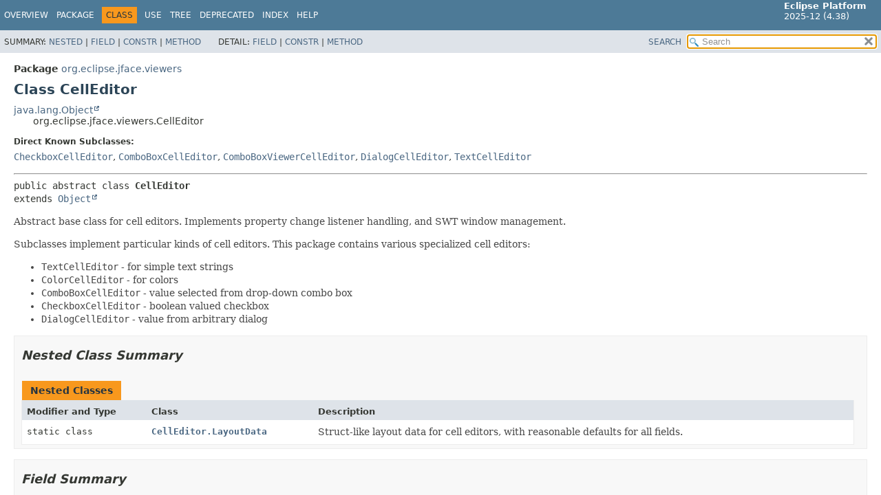

--- FILE ---
content_type: text/html
request_url: https://help.eclipse.org/latest/topic/org.eclipse.platform.doc.isv/reference/api/org/eclipse/jface/viewers/CellEditor.html
body_size: 10016
content:
<!DOCTYPE HTML>
<html lang="en">
<head>
<!-- Generated by javadoc (21) -->
<title>CellEditor (Eclipse Platform API Specification)</title>
<meta name="viewport" content="width=device-width, initial-scale=1">
<meta http-equiv="Content-Type" content="text/html; charset=UTF-8">
<meta name="description" content="declaration: package: org.eclipse.jface.viewers, class: CellEditor">
<meta name="generator" content="javadoc/ClassWriterImpl">
<link rel="stylesheet" type="text/css" href="../../../../stylesheet.css" title="Style">
<link rel="stylesheet" type="text/css" href="../../../../script-dir/jquery-ui.min.css" title="Style">
<script type="text/javascript" src="../../../../script.js"></script>
<script type="text/javascript" src="../../../../script-dir/jquery-3.7.1.min.js"></script>
<script type="text/javascript" src="../../../../script-dir/jquery-ui.min.js"></script>
</head>
<body class="class-declaration-page">
<script type="text/javascript">var pathtoroot = "../../../../";
loadScripts(document, 'script');</script>
<noscript>
<div>JavaScript is disabled on your browser.</div>
</noscript>
<div class="flex-box">
<header role="banner" class="flex-header">
<nav role="navigation">
<!-- ========= START OF TOP NAVBAR ======= -->
<div class="top-nav" id="navbar-top"><button id="navbar-toggle-button" aria-controls="navbar-top" aria-expanded="false" aria-label="Toggle navigation links"><span class="nav-bar-toggle-icon">&nbsp;</span><span class="nav-bar-toggle-icon">&nbsp;</span><span class="nav-bar-toggle-icon">&nbsp;</span></button>
<div class="skip-nav"><a href="#skip-navbar-top" title="Skip navigation links">Skip navigation links</a></div>
<div class="about-language"><span style='font-size:small'><b>Eclipse Platform</b><br>2025-12 (4.38)</span></div>
<ul id="navbar-top-firstrow" class="nav-list" title="Navigation">
<li><a href="../../../../index.html">Overview</a></li>
<li><a href="package-summary.html">Package</a></li>
<li class="nav-bar-cell1-rev">Class</li>
<li><a href="class-use/CellEditor.html">Use</a></li>
<li><a href="package-tree.html">Tree</a></li>
<li><a href="../../../../deprecated-list.html">Deprecated</a></li>
<li><a href="../../../../index-files/index-1.html">Index</a></li>
<li><a href="../../../../help-doc.html#class">Help</a></li>
</ul>
<ul class="sub-nav-list-small">
<li>
<p>Summary:</p>
<ul>
<li><a href="#nested-class-summary">Nested</a></li>
<li><a href="#field-summary">Field</a></li>
<li><a href="#constructor-summary">Constr</a></li>
<li><a href="#method-summary">Method</a></li>
</ul>
</li>
<li>
<p>Detail:</p>
<ul>
<li><a href="#field-detail">Field</a></li>
<li><a href="#constructor-detail">Constr</a></li>
<li><a href="#method-detail">Method</a></li>
</ul>
</li>
</ul>
</div>
<div class="sub-nav">
<div id="navbar-sub-list">
<ul class="sub-nav-list">
<li>Summary:&nbsp;</li>
<li><a href="#nested-class-summary">Nested</a>&nbsp;|&nbsp;</li>
<li><a href="#field-summary">Field</a>&nbsp;|&nbsp;</li>
<li><a href="#constructor-summary">Constr</a>&nbsp;|&nbsp;</li>
<li><a href="#method-summary">Method</a></li>
</ul>
<ul class="sub-nav-list">
<li>Detail:&nbsp;</li>
<li><a href="#field-detail">Field</a>&nbsp;|&nbsp;</li>
<li><a href="#constructor-detail">Constr</a>&nbsp;|&nbsp;</li>
<li><a href="#method-detail">Method</a></li>
</ul>
</div>
<div class="nav-list-search"><a href="../../../../search.html">SEARCH</a>
<input type="text" id="search-input" disabled placeholder="Search">
<input type="reset" id="reset-button" disabled value="reset">
</div>
</div>
<!-- ========= END OF TOP NAVBAR ========= -->
<span class="skip-nav" id="skip-navbar-top"></span></nav>
</header>
<div class="flex-content">
<main role="main">
<!-- ======== START OF CLASS DATA ======== -->
<div class="header">
<div class="sub-title"><span class="package-label-in-type">Package</span>&nbsp;<a href="package-summary.html">org.eclipse.jface.viewers</a></div>
<h1 title="Class CellEditor" class="title">Class CellEditor</h1>
</div>
<div class="inheritance" title="Inheritance Tree"><a href="https://docs.oracle.com/en/java/javase/21/docs/api/java.base/java/lang/Object.html" title="class or interface in java.lang" class="external-link">java.lang.Object</a>
<div class="inheritance">org.eclipse.jface.viewers.CellEditor</div>
</div>
<section class="class-description" id="class-description">
<dl class="notes">
<dt>Direct Known Subclasses:</dt>
<dd><code><a href="CheckboxCellEditor.html" title="class in org.eclipse.jface.viewers">CheckboxCellEditor</a></code>, <code><a href="ComboBoxCellEditor.html" title="class in org.eclipse.jface.viewers">ComboBoxCellEditor</a></code>, <code><a href="ComboBoxViewerCellEditor.html" title="class in org.eclipse.jface.viewers">ComboBoxViewerCellEditor</a></code>, <code><a href="DialogCellEditor.html" title="class in org.eclipse.jface.viewers">DialogCellEditor</a></code>, <code><a href="TextCellEditor.html" title="class in org.eclipse.jface.viewers">TextCellEditor</a></code></dd>
</dl>
<hr>
<div class="type-signature"><span class="modifiers">public abstract class </span><span class="element-name type-name-label">CellEditor</span>
<span class="extends-implements">extends <a href="https://docs.oracle.com/en/java/javase/21/docs/api/java.base/java/lang/Object.html" title="class or interface in java.lang" class="external-link">Object</a></span></div>
<div class="block">Abstract base class for cell editors. Implements property change listener
 handling, and SWT window management.
 <p>
 Subclasses implement particular kinds of cell editors. This package contains
 various specialized cell editors:
 </p>
 <ul>
 <li><code>TextCellEditor</code> - for simple text strings</li>
 <li><code>ColorCellEditor</code> - for colors</li>
 <li><code>ComboBoxCellEditor</code> - value selected from drop-down combo
 box</li>
 <li><code>CheckboxCellEditor</code> - boolean valued checkbox</li>
 <li><code>DialogCellEditor</code> - value from arbitrary dialog</li>
 </ul></div>
</section>
<section class="summary">
<ul class="summary-list">
<!-- ======== NESTED CLASS SUMMARY ======== -->
<li>
<section class="nested-class-summary" id="nested-class-summary">
<h2>Nested Class Summary</h2>
<div class="caption"><span>Nested Classes</span></div>
<div class="summary-table three-column-summary">
<div class="table-header col-first">Modifier and Type</div>
<div class="table-header col-second">Class</div>
<div class="table-header col-last">Description</div>
<div class="col-first even-row-color"><code>static class&nbsp;</code></div>
<div class="col-second even-row-color"><code><a href="CellEditor.LayoutData.html" class="type-name-link" title="class in org.eclipse.jface.viewers">CellEditor.LayoutData</a></code></div>
<div class="col-last even-row-color">
<div class="block">Struct-like layout data for cell editors, with reasonable defaults for
 all fields.</div>
</div>
</div>
</section>
</li>
<!-- =========== FIELD SUMMARY =========== -->
<li>
<section class="field-summary" id="field-summary">
<h2>Field Summary</h2>
<div class="caption"><span>Fields</span></div>
<div class="summary-table three-column-summary">
<div class="table-header col-first">Modifier and Type</div>
<div class="table-header col-second">Field</div>
<div class="table-header col-last">Description</div>
<div class="col-first even-row-color"><code>static final <a href="https://docs.oracle.com/en/java/javase/21/docs/api/java.base/java/lang/String.html" title="class or interface in java.lang" class="external-link">String</a></code></div>
<div class="col-second even-row-color"><code><a href="#COPY" class="member-name-link">COPY</a></code></div>
<div class="col-last even-row-color">
<div class="block">Property name for the copy action</div>
</div>
<div class="col-first odd-row-color"><code>static final <a href="https://docs.oracle.com/en/java/javase/21/docs/api/java.base/java/lang/String.html" title="class or interface in java.lang" class="external-link">String</a></code></div>
<div class="col-second odd-row-color"><code><a href="#CUT" class="member-name-link">CUT</a></code></div>
<div class="col-last odd-row-color">
<div class="block">Property name for the cut action</div>
</div>
<div class="col-first even-row-color"><code>static final <a href="https://docs.oracle.com/en/java/javase/21/docs/api/java.base/java/lang/String.html" title="class or interface in java.lang" class="external-link">String</a></code></div>
<div class="col-second even-row-color"><code><a href="#DELETE" class="member-name-link">DELETE</a></code></div>
<div class="col-last even-row-color">
<div class="block">Property name for the delete action</div>
</div>
<div class="col-first odd-row-color"><code>static final <a href="https://docs.oracle.com/en/java/javase/21/docs/api/java.base/java/lang/String.html" title="class or interface in java.lang" class="external-link">String</a></code></div>
<div class="col-second odd-row-color"><code><a href="#FIND" class="member-name-link">FIND</a></code></div>
<div class="col-last odd-row-color">
<div class="block">Property name for the find action</div>
</div>
<div class="col-first even-row-color"><code>static final <a href="https://docs.oracle.com/en/java/javase/21/docs/api/java.base/java/lang/String.html" title="class or interface in java.lang" class="external-link">String</a></code></div>
<div class="col-second even-row-color"><code><a href="#PASTE" class="member-name-link">PASTE</a></code></div>
<div class="col-last even-row-color">
<div class="block">Property name for the paste action</div>
</div>
<div class="col-first odd-row-color"><code>static final <a href="https://docs.oracle.com/en/java/javase/21/docs/api/java.base/java/lang/String.html" title="class or interface in java.lang" class="external-link">String</a></code></div>
<div class="col-second odd-row-color"><code><a href="#REDO" class="member-name-link">REDO</a></code></div>
<div class="col-last odd-row-color">
<div class="block">Property name for the redo action</div>
</div>
<div class="col-first even-row-color"><code>static final <a href="https://docs.oracle.com/en/java/javase/21/docs/api/java.base/java/lang/String.html" title="class or interface in java.lang" class="external-link">String</a></code></div>
<div class="col-second even-row-color"><code><a href="#SELECT_ALL" class="member-name-link">SELECT_ALL</a></code></div>
<div class="col-last even-row-color">
<div class="block">Property name for the select all action</div>
</div>
<div class="col-first odd-row-color"><code>static final <a href="https://docs.oracle.com/en/java/javase/21/docs/api/java.base/java/lang/String.html" title="class or interface in java.lang" class="external-link">String</a></code></div>
<div class="col-second odd-row-color"><code><a href="#UNDO" class="member-name-link">UNDO</a></code></div>
<div class="col-last odd-row-color">
<div class="block">Property name for the undo action</div>
</div>
</div>
</section>
</li>
<!-- ======== CONSTRUCTOR SUMMARY ======== -->
<li>
<section class="constructor-summary" id="constructor-summary">
<h2>Constructor Summary</h2>
<div class="caption"><span>Constructors</span></div>
<div class="summary-table three-column-summary">
<div class="table-header col-first">Modifier</div>
<div class="table-header col-second">Constructor</div>
<div class="table-header col-last">Description</div>
<div class="col-first even-row-color"><code>protected </code></div>
<div class="col-constructor-name even-row-color"><code><a href="#%3Cinit%3E()" class="member-name-link">CellEditor</a>()</code></div>
<div class="col-last even-row-color">
<div class="block">Creates a new cell editor with no control The cell editor has no cell
 validator.</div>
</div>
<div class="col-first odd-row-color"><code>protected </code></div>
<div class="col-constructor-name odd-row-color"><code><a href="#%3Cinit%3E(org.eclipse.swt.widgets.Composite)" class="member-name-link">CellEditor</a><wbr>(<a href="../../swt/widgets/Composite.html" title="class in org.eclipse.swt.widgets">Composite</a>&nbsp;parent)</code></div>
<div class="col-last odd-row-color">
<div class="block">Creates a new cell editor under the given parent control.</div>
</div>
<div class="col-first even-row-color"><code>protected </code></div>
<div class="col-constructor-name even-row-color"><code><a href="#%3Cinit%3E(org.eclipse.swt.widgets.Composite,int)" class="member-name-link">CellEditor</a><wbr>(<a href="../../swt/widgets/Composite.html" title="class in org.eclipse.swt.widgets">Composite</a>&nbsp;parent,
 int&nbsp;style)</code></div>
<div class="col-last even-row-color">
<div class="block">Creates a new cell editor under the given parent control.</div>
</div>
</div>
</section>
</li>
<!-- ========== METHOD SUMMARY =========== -->
<li>
<section class="method-summary" id="method-summary">
<h2>Method Summary</h2>
<div id="method-summary-table">
<div class="table-tabs" role="tablist" aria-orientation="horizontal"><button id="method-summary-table-tab0" role="tab" aria-selected="true" aria-controls="method-summary-table.tabpanel" tabindex="0" onkeydown="switchTab(event)" onclick="show('method-summary-table', 'method-summary-table', 3)" class="active-table-tab">All Methods</button><button id="method-summary-table-tab2" role="tab" aria-selected="false" aria-controls="method-summary-table.tabpanel" tabindex="-1" onkeydown="switchTab(event)" onclick="show('method-summary-table', 'method-summary-table-tab2', 3)" class="table-tab">Instance Methods</button><button id="method-summary-table-tab3" role="tab" aria-selected="false" aria-controls="method-summary-table.tabpanel" tabindex="-1" onkeydown="switchTab(event)" onclick="show('method-summary-table', 'method-summary-table-tab3', 3)" class="table-tab">Abstract Methods</button><button id="method-summary-table-tab4" role="tab" aria-selected="false" aria-controls="method-summary-table.tabpanel" tabindex="-1" onkeydown="switchTab(event)" onclick="show('method-summary-table', 'method-summary-table-tab4', 3)" class="table-tab">Concrete Methods</button></div>
<div id="method-summary-table.tabpanel" role="tabpanel" aria-labelledby="method-summary-table-tab0">
<div class="summary-table three-column-summary">
<div class="table-header col-first">Modifier and Type</div>
<div class="table-header col-second">Method</div>
<div class="table-header col-last">Description</div>
<div class="col-first even-row-color method-summary-table method-summary-table-tab2 method-summary-table-tab4"><code>void</code></div>
<div class="col-second even-row-color method-summary-table method-summary-table-tab2 method-summary-table-tab4"><code><a href="#activate()" class="member-name-link">activate</a>()</code></div>
<div class="col-last even-row-color method-summary-table method-summary-table-tab2 method-summary-table-tab4">
<div class="block">Activates this cell editor.</div>
</div>
<div class="col-first odd-row-color method-summary-table method-summary-table-tab2 method-summary-table-tab4"><code>void</code></div>
<div class="col-second odd-row-color method-summary-table method-summary-table-tab2 method-summary-table-tab4"><code><a href="#activate(org.eclipse.jface.viewers.ColumnViewerEditorActivationEvent)" class="member-name-link">activate</a><wbr>(<a href="ColumnViewerEditorActivationEvent.html" title="class in org.eclipse.jface.viewers">ColumnViewerEditorActivationEvent</a>&nbsp;activationEvent)</code></div>
<div class="col-last odd-row-color method-summary-table method-summary-table-tab2 method-summary-table-tab4">
<div class="block">Activate the editor but also inform the editor which event triggered its
 activation.</div>
</div>
<div class="col-first even-row-color method-summary-table method-summary-table-tab2 method-summary-table-tab4"><code>void</code></div>
<div class="col-second even-row-color method-summary-table method-summary-table-tab2 method-summary-table-tab4"><code><a href="#addListener(org.eclipse.jface.viewers.ICellEditorListener)" class="member-name-link">addListener</a><wbr>(<a href="ICellEditorListener.html" title="interface in org.eclipse.jface.viewers">ICellEditorListener</a>&nbsp;listener)</code></div>
<div class="col-last even-row-color method-summary-table method-summary-table-tab2 method-summary-table-tab4">
<div class="block">Adds a listener to this cell editor.</div>
</div>
<div class="col-first odd-row-color method-summary-table method-summary-table-tab2 method-summary-table-tab4"><code>void</code></div>
<div class="col-second odd-row-color method-summary-table method-summary-table-tab2 method-summary-table-tab4"><code><a href="#addPropertyChangeListener(org.eclipse.jface.util.IPropertyChangeListener)" class="member-name-link">addPropertyChangeListener</a><wbr>(<a href="../util/IPropertyChangeListener.html" title="interface in org.eclipse.jface.util">IPropertyChangeListener</a>&nbsp;listener)</code></div>
<div class="col-last odd-row-color method-summary-table method-summary-table-tab2 method-summary-table-tab4">
<div class="block">Adds a property change listener to this cell editor.</div>
</div>
<div class="col-first even-row-color method-summary-table method-summary-table-tab2 method-summary-table-tab4"><code>void</code></div>
<div class="col-second even-row-color method-summary-table method-summary-table-tab2 method-summary-table-tab4"><code><a href="#create(org.eclipse.swt.widgets.Composite)" class="member-name-link">create</a><wbr>(<a href="../../swt/widgets/Composite.html" title="class in org.eclipse.swt.widgets">Composite</a>&nbsp;parent)</code></div>
<div class="col-last even-row-color method-summary-table method-summary-table-tab2 method-summary-table-tab4">
<div class="block">Creates the control for this cell editor under the given parent control.</div>
</div>
<div class="col-first odd-row-color method-summary-table method-summary-table-tab2 method-summary-table-tab3"><code>protected abstract <a href="../../swt/widgets/Control.html" title="class in org.eclipse.swt.widgets">Control</a></code></div>
<div class="col-second odd-row-color method-summary-table method-summary-table-tab2 method-summary-table-tab3"><code><a href="#createControl(org.eclipse.swt.widgets.Composite)" class="member-name-link">createControl</a><wbr>(<a href="../../swt/widgets/Composite.html" title="class in org.eclipse.swt.widgets">Composite</a>&nbsp;parent)</code></div>
<div class="col-last odd-row-color method-summary-table method-summary-table-tab2 method-summary-table-tab3">
<div class="block">Creates the control for this cell editor under the given parent control.</div>
</div>
<div class="col-first even-row-color method-summary-table method-summary-table-tab2 method-summary-table-tab4"><code>void</code></div>
<div class="col-second even-row-color method-summary-table method-summary-table-tab2 method-summary-table-tab4"><code><a href="#deactivate()" class="member-name-link">deactivate</a>()</code></div>
<div class="col-last even-row-color method-summary-table method-summary-table-tab2 method-summary-table-tab4">
<div class="block">Hides this cell editor's control.</div>
</div>
<div class="col-first odd-row-color method-summary-table method-summary-table-tab2 method-summary-table-tab4"><code>protected void</code></div>
<div class="col-second odd-row-color method-summary-table method-summary-table-tab2 method-summary-table-tab4"><code><a href="#deactivate(org.eclipse.jface.viewers.ColumnViewerEditorDeactivationEvent)" class="member-name-link">deactivate</a><wbr>(<a href="ColumnViewerEditorDeactivationEvent.html" title="class in org.eclipse.jface.viewers">ColumnViewerEditorDeactivationEvent</a>&nbsp;event)</code></div>
<div class="col-last odd-row-color method-summary-table method-summary-table-tab2 method-summary-table-tab4">&nbsp;</div>
<div class="col-first even-row-color method-summary-table method-summary-table-tab2 method-summary-table-tab4"><code>protected boolean</code></div>
<div class="col-second even-row-color method-summary-table method-summary-table-tab2 method-summary-table-tab4"><code><a href="#dependsOnExternalFocusListener()" class="member-name-link">dependsOnExternalFocusListener</a>()</code></div>
<div class="col-last even-row-color method-summary-table method-summary-table-tab2 method-summary-table-tab4">
<div class="block">The default implementation of this method returns true.</div>
</div>
<div class="col-first odd-row-color method-summary-table method-summary-table-tab2 method-summary-table-tab4"><code>void</code></div>
<div class="col-second odd-row-color method-summary-table method-summary-table-tab2 method-summary-table-tab4"><code><a href="#dispose()" class="member-name-link">dispose</a>()</code></div>
<div class="col-last odd-row-color method-summary-table method-summary-table-tab2 method-summary-table-tab4">
<div class="block">Disposes of this cell editor and frees any associated SWT resources.</div>
</div>
<div class="col-first even-row-color method-summary-table method-summary-table-tab2 method-summary-table-tab3"><code>protected abstract <a href="https://docs.oracle.com/en/java/javase/21/docs/api/java.base/java/lang/Object.html" title="class or interface in java.lang" class="external-link">Object</a></code></div>
<div class="col-second even-row-color method-summary-table method-summary-table-tab2 method-summary-table-tab3"><code><a href="#doGetValue()" class="member-name-link">doGetValue</a>()</code></div>
<div class="col-last even-row-color method-summary-table method-summary-table-tab2 method-summary-table-tab3">
<div class="block">Returns this cell editor's value.</div>
</div>
<div class="col-first odd-row-color method-summary-table method-summary-table-tab2 method-summary-table-tab3"><code>protected abstract void</code></div>
<div class="col-second odd-row-color method-summary-table method-summary-table-tab2 method-summary-table-tab3"><code><a href="#doSetFocus()" class="member-name-link">doSetFocus</a>()</code></div>
<div class="col-last odd-row-color method-summary-table method-summary-table-tab2 method-summary-table-tab3">
<div class="block">Sets the focus to the cell editor's control.</div>
</div>
<div class="col-first even-row-color method-summary-table method-summary-table-tab2 method-summary-table-tab3"><code>protected abstract void</code></div>
<div class="col-second even-row-color method-summary-table method-summary-table-tab2 method-summary-table-tab3"><code><a href="#doSetValue(java.lang.Object)" class="member-name-link">doSetValue</a><wbr>(<a href="https://docs.oracle.com/en/java/javase/21/docs/api/java.base/java/lang/Object.html" title="class or interface in java.lang" class="external-link">Object</a>&nbsp;value)</code></div>
<div class="col-last even-row-color method-summary-table method-summary-table-tab2 method-summary-table-tab3">
<div class="block">Sets this cell editor's value.</div>
</div>
<div class="col-first odd-row-color method-summary-table method-summary-table-tab2 method-summary-table-tab4"><code>protected void</code></div>
<div class="col-second odd-row-color method-summary-table method-summary-table-tab2 method-summary-table-tab4"><code><a href="#fireApplyEditorValue()" class="member-name-link">fireApplyEditorValue</a>()</code></div>
<div class="col-last odd-row-color method-summary-table method-summary-table-tab2 method-summary-table-tab4">
<div class="block">Notifies all registered cell editor listeners of an apply event.</div>
</div>
<div class="col-first even-row-color method-summary-table method-summary-table-tab2 method-summary-table-tab4"><code>protected void</code></div>
<div class="col-second even-row-color method-summary-table method-summary-table-tab2 method-summary-table-tab4"><code><a href="#fireCancelEditor()" class="member-name-link">fireCancelEditor</a>()</code></div>
<div class="col-last even-row-color method-summary-table method-summary-table-tab2 method-summary-table-tab4">
<div class="block">Notifies all registered cell editor listeners that editing has been
 canceled.</div>
</div>
<div class="col-first odd-row-color method-summary-table method-summary-table-tab2 method-summary-table-tab4"><code>protected void</code></div>
<div class="col-second odd-row-color method-summary-table method-summary-table-tab2 method-summary-table-tab4"><code><a href="#fireEditorValueChanged(boolean,boolean)" class="member-name-link">fireEditorValueChanged</a><wbr>(boolean&nbsp;oldValidState,
 boolean&nbsp;newValidState)</code></div>
<div class="col-last odd-row-color method-summary-table method-summary-table-tab2 method-summary-table-tab4">
<div class="block">Notifies all registered cell editor listeners of a value change.</div>
</div>
<div class="col-first even-row-color method-summary-table method-summary-table-tab2 method-summary-table-tab4"><code>protected void</code></div>
<div class="col-second even-row-color method-summary-table method-summary-table-tab2 method-summary-table-tab4"><code><a href="#fireEnablementChanged(java.lang.String)" class="member-name-link">fireEnablementChanged</a><wbr>(<a href="https://docs.oracle.com/en/java/javase/21/docs/api/java.base/java/lang/String.html" title="class or interface in java.lang" class="external-link">String</a>&nbsp;actionId)</code></div>
<div class="col-last even-row-color method-summary-table method-summary-table-tab2 method-summary-table-tab4">
<div class="block">Notifies all registered property listeners of an enablement change.</div>
</div>
<div class="col-first odd-row-color method-summary-table method-summary-table-tab2 method-summary-table-tab4"><code>protected void</code></div>
<div class="col-second odd-row-color method-summary-table method-summary-table-tab2 method-summary-table-tab4"><code><a href="#focusLost()" class="member-name-link">focusLost</a>()</code></div>
<div class="col-last odd-row-color method-summary-table method-summary-table-tab2 method-summary-table-tab4">
<div class="block">Processes a focus lost event that occurred in this cell editor.</div>
</div>
<div class="col-first even-row-color method-summary-table method-summary-table-tab2 method-summary-table-tab4"><code><a href="../../swt/widgets/Control.html" title="class in org.eclipse.swt.widgets">Control</a></code></div>
<div class="col-second even-row-color method-summary-table method-summary-table-tab2 method-summary-table-tab4"><code><a href="#getControl()" class="member-name-link">getControl</a>()</code></div>
<div class="col-last even-row-color method-summary-table method-summary-table-tab2 method-summary-table-tab4">
<div class="block">Returns the control used to implement this cell editor.</div>
</div>
<div class="col-first odd-row-color method-summary-table method-summary-table-tab2 method-summary-table-tab4"><code>protected int</code></div>
<div class="col-second odd-row-color method-summary-table method-summary-table-tab2 method-summary-table-tab4"><code><a href="#getDoubleClickTimeout()" class="member-name-link">getDoubleClickTimeout</a>()</code></div>
<div class="col-last odd-row-color method-summary-table method-summary-table-tab2 method-summary-table-tab4">
<div class="block">Returns the duration, in milliseconds, between the mouse button click
 that activates the cell editor and a subsequent mouse button click that
 will be considered a <em>double click</em> on the underlying control.</div>
</div>
<div class="col-first even-row-color method-summary-table method-summary-table-tab2 method-summary-table-tab4"><code><a href="https://docs.oracle.com/en/java/javase/21/docs/api/java.base/java/lang/String.html" title="class or interface in java.lang" class="external-link">String</a></code></div>
<div class="col-second even-row-color method-summary-table method-summary-table-tab2 method-summary-table-tab4"><code><a href="#getErrorMessage()" class="member-name-link">getErrorMessage</a>()</code></div>
<div class="col-last even-row-color method-summary-table method-summary-table-tab2 method-summary-table-tab4">
<div class="block">Returns the current error message for this cell editor.</div>
</div>
<div class="col-first odd-row-color method-summary-table method-summary-table-tab2 method-summary-table-tab4"><code><a href="CellEditor.LayoutData.html" title="class in org.eclipse.jface.viewers">CellEditor.LayoutData</a></code></div>
<div class="col-second odd-row-color method-summary-table method-summary-table-tab2 method-summary-table-tab4"><code><a href="#getLayoutData()" class="member-name-link">getLayoutData</a>()</code></div>
<div class="col-last odd-row-color method-summary-table method-summary-table-tab2 method-summary-table-tab4">
<div class="block">Returns a layout data object for this cell editor.</div>
</div>
<div class="col-first even-row-color method-summary-table method-summary-table-tab2 method-summary-table-tab4"><code>int</code></div>
<div class="col-second even-row-color method-summary-table method-summary-table-tab2 method-summary-table-tab4"><code><a href="#getStyle()" class="member-name-link">getStyle</a>()</code></div>
<div class="col-last even-row-color method-summary-table method-summary-table-tab2 method-summary-table-tab4">
<div class="block">Returns the style bits for this cell editor.</div>
</div>
<div class="col-first odd-row-color method-summary-table method-summary-table-tab2 method-summary-table-tab4"><code><a href="ICellEditorValidator.html" title="interface in org.eclipse.jface.viewers">ICellEditorValidator</a></code></div>
<div class="col-second odd-row-color method-summary-table method-summary-table-tab2 method-summary-table-tab4"><code><a href="#getValidator()" class="member-name-link">getValidator</a>()</code></div>
<div class="col-last odd-row-color method-summary-table method-summary-table-tab2 method-summary-table-tab4">
<div class="block">Returns the input validator for this cell editor.</div>
</div>
<div class="col-first even-row-color method-summary-table method-summary-table-tab2 method-summary-table-tab4"><code>final <a href="https://docs.oracle.com/en/java/javase/21/docs/api/java.base/java/lang/Object.html" title="class or interface in java.lang" class="external-link">Object</a></code></div>
<div class="col-second even-row-color method-summary-table method-summary-table-tab2 method-summary-table-tab4"><code><a href="#getValue()" class="member-name-link">getValue</a>()</code></div>
<div class="col-last even-row-color method-summary-table method-summary-table-tab2 method-summary-table-tab4">
<div class="block">Returns this cell editor's value provided that it has a valid one.</div>
</div>
<div class="col-first odd-row-color method-summary-table method-summary-table-tab2 method-summary-table-tab4"><code>boolean</code></div>
<div class="col-second odd-row-color method-summary-table method-summary-table-tab2 method-summary-table-tab4"><code><a href="#isActivated()" class="member-name-link">isActivated</a>()</code></div>
<div class="col-last odd-row-color method-summary-table method-summary-table-tab2 method-summary-table-tab4">
<div class="block">Returns whether this cell editor is activated.</div>
</div>
<div class="col-first even-row-color method-summary-table method-summary-table-tab2 method-summary-table-tab4"><code>boolean</code></div>
<div class="col-second even-row-color method-summary-table method-summary-table-tab2 method-summary-table-tab4"><code><a href="#isCopyEnabled()" class="member-name-link">isCopyEnabled</a>()</code></div>
<div class="col-last even-row-color method-summary-table method-summary-table-tab2 method-summary-table-tab4">
<div class="block">Returns <code>true</code> if this cell editor is able to perform the
 copy action.</div>
</div>
<div class="col-first odd-row-color method-summary-table method-summary-table-tab2 method-summary-table-tab4"><code>protected boolean</code></div>
<div class="col-second odd-row-color method-summary-table method-summary-table-tab2 method-summary-table-tab4"><code><a href="#isCorrect(java.lang.Object)" class="member-name-link">isCorrect</a><wbr>(<a href="https://docs.oracle.com/en/java/javase/21/docs/api/java.base/java/lang/Object.html" title="class or interface in java.lang" class="external-link">Object</a>&nbsp;value)</code></div>
<div class="col-last odd-row-color method-summary-table method-summary-table-tab2 method-summary-table-tab4">
<div class="block">Returns whether the given value is valid for this cell editor.</div>
</div>
<div class="col-first even-row-color method-summary-table method-summary-table-tab2 method-summary-table-tab4"><code>boolean</code></div>
<div class="col-second even-row-color method-summary-table method-summary-table-tab2 method-summary-table-tab4"><code><a href="#isCutEnabled()" class="member-name-link">isCutEnabled</a>()</code></div>
<div class="col-last even-row-color method-summary-table method-summary-table-tab2 method-summary-table-tab4">
<div class="block">Returns <code>true</code> if this cell editor is able to perform the
 cut action.</div>
</div>
<div class="col-first odd-row-color method-summary-table method-summary-table-tab2 method-summary-table-tab4"><code>boolean</code></div>
<div class="col-second odd-row-color method-summary-table method-summary-table-tab2 method-summary-table-tab4"><code><a href="#isDeleteEnabled()" class="member-name-link">isDeleteEnabled</a>()</code></div>
<div class="col-last odd-row-color method-summary-table method-summary-table-tab2 method-summary-table-tab4">
<div class="block">Returns <code>true</code> if this cell editor is able to perform the
 delete action.</div>
</div>
<div class="col-first even-row-color method-summary-table method-summary-table-tab2 method-summary-table-tab4"><code>boolean</code></div>
<div class="col-second even-row-color method-summary-table method-summary-table-tab2 method-summary-table-tab4"><code><a href="#isDirty()" class="member-name-link">isDirty</a>()</code></div>
<div class="col-last even-row-color method-summary-table method-summary-table-tab2 method-summary-table-tab4">
<div class="block">Returns whether the value of this cell editor has changed since the last
 call to <code>setValue</code>.</div>
</div>
<div class="col-first odd-row-color method-summary-table method-summary-table-tab2 method-summary-table-tab4"><code>boolean</code></div>
<div class="col-second odd-row-color method-summary-table method-summary-table-tab2 method-summary-table-tab4"><code><a href="#isFindEnabled()" class="member-name-link">isFindEnabled</a>()</code></div>
<div class="col-last odd-row-color method-summary-table method-summary-table-tab2 method-summary-table-tab4">
<div class="block">Returns <code>true</code> if this cell editor is able to perform the
 find action.</div>
</div>
<div class="col-first even-row-color method-summary-table method-summary-table-tab2 method-summary-table-tab4"><code>boolean</code></div>
<div class="col-second even-row-color method-summary-table method-summary-table-tab2 method-summary-table-tab4"><code><a href="#isPasteEnabled()" class="member-name-link">isPasteEnabled</a>()</code></div>
<div class="col-last even-row-color method-summary-table method-summary-table-tab2 method-summary-table-tab4">
<div class="block">Returns <code>true</code> if this cell editor is able to perform the
 paste action.</div>
</div>
<div class="col-first odd-row-color method-summary-table method-summary-table-tab2 method-summary-table-tab4"><code>boolean</code></div>
<div class="col-second odd-row-color method-summary-table method-summary-table-tab2 method-summary-table-tab4"><code><a href="#isRedoEnabled()" class="member-name-link">isRedoEnabled</a>()</code></div>
<div class="col-last odd-row-color method-summary-table method-summary-table-tab2 method-summary-table-tab4">
<div class="block">Returns <code>true</code> if this cell editor is able to perform the
 redo action.</div>
</div>
<div class="col-first even-row-color method-summary-table method-summary-table-tab2 method-summary-table-tab4"><code>boolean</code></div>
<div class="col-second even-row-color method-summary-table method-summary-table-tab2 method-summary-table-tab4"><code><a href="#isSelectAllEnabled()" class="member-name-link">isSelectAllEnabled</a>()</code></div>
<div class="col-last even-row-color method-summary-table method-summary-table-tab2 method-summary-table-tab4">
<div class="block">Returns <code>true</code> if this cell editor is able to perform the
 select all action.</div>
</div>
<div class="col-first odd-row-color method-summary-table method-summary-table-tab2 method-summary-table-tab4"><code>boolean</code></div>
<div class="col-second odd-row-color method-summary-table method-summary-table-tab2 method-summary-table-tab4"><code><a href="#isUndoEnabled()" class="member-name-link">isUndoEnabled</a>()</code></div>
<div class="col-last odd-row-color method-summary-table method-summary-table-tab2 method-summary-table-tab4">
<div class="block">Returns <code>true</code> if this cell editor is able to perform the
 undo action.</div>
</div>
<div class="col-first even-row-color method-summary-table method-summary-table-tab2 method-summary-table-tab4"><code>boolean</code></div>
<div class="col-second even-row-color method-summary-table method-summary-table-tab2 method-summary-table-tab4"><code><a href="#isValueValid()" class="member-name-link">isValueValid</a>()</code></div>
<div class="col-last even-row-color method-summary-table method-summary-table-tab2 method-summary-table-tab4">
<div class="block">Returns whether this cell editor has a valid value.</div>
</div>
<div class="col-first odd-row-color method-summary-table method-summary-table-tab2 method-summary-table-tab4"><code>protected void</code></div>
<div class="col-second odd-row-color method-summary-table method-summary-table-tab2 method-summary-table-tab4"><code><a href="#keyReleaseOccured(org.eclipse.swt.events.KeyEvent)" class="member-name-link">keyReleaseOccured</a><wbr>(<a href="../../swt/events/KeyEvent.html" title="class in org.eclipse.swt.events">KeyEvent</a>&nbsp;keyEvent)</code></div>
<div class="col-last odd-row-color method-summary-table method-summary-table-tab2 method-summary-table-tab4">
<div class="block">Processes a key release event that occurred in this cell editor.</div>
</div>
<div class="col-first even-row-color method-summary-table method-summary-table-tab2 method-summary-table-tab4"><code>protected void</code></div>
<div class="col-second even-row-color method-summary-table method-summary-table-tab2 method-summary-table-tab4"><code><a href="#markDirty()" class="member-name-link">markDirty</a>()</code></div>
<div class="col-last even-row-color method-summary-table method-summary-table-tab2 method-summary-table-tab4">
<div class="block">Marks this cell editor as dirty.</div>
</div>
<div class="col-first odd-row-color method-summary-table method-summary-table-tab2 method-summary-table-tab4"><code>void</code></div>
<div class="col-second odd-row-color method-summary-table method-summary-table-tab2 method-summary-table-tab4"><code><a href="#performCopy()" class="member-name-link">performCopy</a>()</code></div>
<div class="col-last odd-row-color method-summary-table method-summary-table-tab2 method-summary-table-tab4">
<div class="block">Performs the copy action.</div>
</div>
<div class="col-first even-row-color method-summary-table method-summary-table-tab2 method-summary-table-tab4"><code>void</code></div>
<div class="col-second even-row-color method-summary-table method-summary-table-tab2 method-summary-table-tab4"><code><a href="#performCut()" class="member-name-link">performCut</a>()</code></div>
<div class="col-last even-row-color method-summary-table method-summary-table-tab2 method-summary-table-tab4">
<div class="block">Performs the cut action.</div>
</div>
<div class="col-first odd-row-color method-summary-table method-summary-table-tab2 method-summary-table-tab4"><code>void</code></div>
<div class="col-second odd-row-color method-summary-table method-summary-table-tab2 method-summary-table-tab4"><code><a href="#performDelete()" class="member-name-link">performDelete</a>()</code></div>
<div class="col-last odd-row-color method-summary-table method-summary-table-tab2 method-summary-table-tab4">
<div class="block">Performs the delete action.</div>
</div>
<div class="col-first even-row-color method-summary-table method-summary-table-tab2 method-summary-table-tab4"><code>void</code></div>
<div class="col-second even-row-color method-summary-table method-summary-table-tab2 method-summary-table-tab4"><code><a href="#performFind()" class="member-name-link">performFind</a>()</code></div>
<div class="col-last even-row-color method-summary-table method-summary-table-tab2 method-summary-table-tab4">
<div class="block">Performs the find action.</div>
</div>
<div class="col-first odd-row-color method-summary-table method-summary-table-tab2 method-summary-table-tab4"><code>void</code></div>
<div class="col-second odd-row-color method-summary-table method-summary-table-tab2 method-summary-table-tab4"><code><a href="#performPaste()" class="member-name-link">performPaste</a>()</code></div>
<div class="col-last odd-row-color method-summary-table method-summary-table-tab2 method-summary-table-tab4">
<div class="block">Performs the paste action.</div>
</div>
<div class="col-first even-row-color method-summary-table method-summary-table-tab2 method-summary-table-tab4"><code>void</code></div>
<div class="col-second even-row-color method-summary-table method-summary-table-tab2 method-summary-table-tab4"><code><a href="#performRedo()" class="member-name-link">performRedo</a>()</code></div>
<div class="col-last even-row-color method-summary-table method-summary-table-tab2 method-summary-table-tab4">
<div class="block">Performs the redo action.</div>
</div>
<div class="col-first odd-row-color method-summary-table method-summary-table-tab2 method-summary-table-tab4"><code>void</code></div>
<div class="col-second odd-row-color method-summary-table method-summary-table-tab2 method-summary-table-tab4"><code><a href="#performSelectAll()" class="member-name-link">performSelectAll</a>()</code></div>
<div class="col-last odd-row-color method-summary-table method-summary-table-tab2 method-summary-table-tab4">
<div class="block">Performs the select all action.</div>
</div>
<div class="col-first even-row-color method-summary-table method-summary-table-tab2 method-summary-table-tab4"><code>void</code></div>
<div class="col-second even-row-color method-summary-table method-summary-table-tab2 method-summary-table-tab4"><code><a href="#performUndo()" class="member-name-link">performUndo</a>()</code></div>
<div class="col-last even-row-color method-summary-table method-summary-table-tab2 method-summary-table-tab4">
<div class="block">Performs the undo action.</div>
</div>
<div class="col-first odd-row-color method-summary-table method-summary-table-tab2 method-summary-table-tab4"><code>void</code></div>
<div class="col-second odd-row-color method-summary-table method-summary-table-tab2 method-summary-table-tab4"><code><a href="#removeListener(org.eclipse.jface.viewers.ICellEditorListener)" class="member-name-link">removeListener</a><wbr>(<a href="ICellEditorListener.html" title="interface in org.eclipse.jface.viewers">ICellEditorListener</a>&nbsp;listener)</code></div>
<div class="col-last odd-row-color method-summary-table method-summary-table-tab2 method-summary-table-tab4">
<div class="block">Removes the given listener from this cell editor.</div>
</div>
<div class="col-first even-row-color method-summary-table method-summary-table-tab2 method-summary-table-tab4"><code>void</code></div>
<div class="col-second even-row-color method-summary-table method-summary-table-tab2 method-summary-table-tab4"><code><a href="#removePropertyChangeListener(org.eclipse.jface.util.IPropertyChangeListener)" class="member-name-link">removePropertyChangeListener</a><wbr>(<a href="../util/IPropertyChangeListener.html" title="interface in org.eclipse.jface.util">IPropertyChangeListener</a>&nbsp;listener)</code></div>
<div class="col-last even-row-color method-summary-table method-summary-table-tab2 method-summary-table-tab4">
<div class="block">Removes the given property change listener from this cell editor.</div>
</div>
<div class="col-first odd-row-color method-summary-table method-summary-table-tab2 method-summary-table-tab4"><code>protected void</code></div>
<div class="col-second odd-row-color method-summary-table method-summary-table-tab2 method-summary-table-tab4"><code><a href="#setErrorMessage(java.lang.String)" class="member-name-link">setErrorMessage</a><wbr>(<a href="https://docs.oracle.com/en/java/javase/21/docs/api/java.base/java/lang/String.html" title="class or interface in java.lang" class="external-link">String</a>&nbsp;message)</code></div>
<div class="col-last odd-row-color method-summary-table method-summary-table-tab2 method-summary-table-tab4">
<div class="block">Sets or clears the current error message for this cell editor.</div>
</div>
<div class="col-first even-row-color method-summary-table method-summary-table-tab2 method-summary-table-tab4"><code>void</code></div>
<div class="col-second even-row-color method-summary-table method-summary-table-tab2 method-summary-table-tab4"><code><a href="#setFocus()" class="member-name-link">setFocus</a>()</code></div>
<div class="col-last even-row-color method-summary-table method-summary-table-tab2 method-summary-table-tab4">
<div class="block">Sets the focus to the cell editor's control.</div>
</div>
<div class="col-first odd-row-color method-summary-table method-summary-table-tab2 method-summary-table-tab4"><code>void</code></div>
<div class="col-second odd-row-color method-summary-table method-summary-table-tab2 method-summary-table-tab4"><code><a href="#setStyle(int)" class="member-name-link">setStyle</a><wbr>(int&nbsp;style)</code></div>
<div class="col-last odd-row-color method-summary-table method-summary-table-tab2 method-summary-table-tab4">
<div class="block">Sets the style bits for this cell editor.</div>
</div>
<div class="col-first even-row-color method-summary-table method-summary-table-tab2 method-summary-table-tab4"><code>void</code></div>
<div class="col-second even-row-color method-summary-table method-summary-table-tab2 method-summary-table-tab4"><code><a href="#setValidator(org.eclipse.jface.viewers.ICellEditorValidator)" class="member-name-link">setValidator</a><wbr>(<a href="ICellEditorValidator.html" title="interface in org.eclipse.jface.viewers">ICellEditorValidator</a>&nbsp;validator)</code></div>
<div class="col-last even-row-color method-summary-table method-summary-table-tab2 method-summary-table-tab4">
<div class="block">Sets the input validator for this cell editor.</div>
</div>
<div class="col-first odd-row-color method-summary-table method-summary-table-tab2 method-summary-table-tab4"><code>final void</code></div>
<div class="col-second odd-row-color method-summary-table method-summary-table-tab2 method-summary-table-tab4"><code><a href="#setValue(java.lang.Object)" class="member-name-link">setValue</a><wbr>(<a href="https://docs.oracle.com/en/java/javase/21/docs/api/java.base/java/lang/Object.html" title="class or interface in java.lang" class="external-link">Object</a>&nbsp;value)</code></div>
<div class="col-last odd-row-color method-summary-table method-summary-table-tab2 method-summary-table-tab4">
<div class="block">Sets this cell editor's value.</div>
</div>
<div class="col-first even-row-color method-summary-table method-summary-table-tab2 method-summary-table-tab4"><code>protected void</code></div>
<div class="col-second even-row-color method-summary-table method-summary-table-tab2 method-summary-table-tab4"><code><a href="#setValueValid(boolean)" class="member-name-link">setValueValid</a><wbr>(boolean&nbsp;valid)</code></div>
<div class="col-last even-row-color method-summary-table method-summary-table-tab2 method-summary-table-tab4">
<div class="block">Sets the valid state of this cell editor.</div>
</div>
<div class="col-first odd-row-color method-summary-table method-summary-table-tab2 method-summary-table-tab4"><code>protected void</code></div>
<div class="col-second odd-row-color method-summary-table method-summary-table-tab2 method-summary-table-tab4"><code><a href="#valueChanged(boolean,boolean)" class="member-name-link">valueChanged</a><wbr>(boolean&nbsp;oldValidState,
 boolean&nbsp;newValidState)</code></div>
<div class="col-last odd-row-color method-summary-table method-summary-table-tab2 method-summary-table-tab4">
<div class="block">The value has changed.</div>
</div>
</div>
</div>
</div>
<div class="inherited-list">
<h3 id="methods-inherited-from-class-java.lang.Object">Methods inherited from class&nbsp;java.lang.<a href="https://docs.oracle.com/en/java/javase/21/docs/api/java.base/java/lang/Object.html" title="class or interface in java.lang" class="external-link">Object</a></h3>
<code><a href="https://docs.oracle.com/en/java/javase/21/docs/api/java.base/java/lang/Object.html#clone()" title="class or interface in java.lang" class="external-link">clone</a>, <a href="https://docs.oracle.com/en/java/javase/21/docs/api/java.base/java/lang/Object.html#equals(java.lang.Object)" title="class or interface in java.lang" class="external-link">equals</a>, <a href="https://docs.oracle.com/en/java/javase/21/docs/api/java.base/java/lang/Object.html#finalize()" title="class or interface in java.lang" class="external-link">finalize</a>, <a href="https://docs.oracle.com/en/java/javase/21/docs/api/java.base/java/lang/Object.html#getClass()" title="class or interface in java.lang" class="external-link">getClass</a>, <a href="https://docs.oracle.com/en/java/javase/21/docs/api/java.base/java/lang/Object.html#hashCode()" title="class or interface in java.lang" class="external-link">hashCode</a>, <a href="https://docs.oracle.com/en/java/javase/21/docs/api/java.base/java/lang/Object.html#notify()" title="class or interface in java.lang" class="external-link">notify</a>, <a href="https://docs.oracle.com/en/java/javase/21/docs/api/java.base/java/lang/Object.html#notifyAll()" title="class or interface in java.lang" class="external-link">notifyAll</a>, <a href="https://docs.oracle.com/en/java/javase/21/docs/api/java.base/java/lang/Object.html#toString()" title="class or interface in java.lang" class="external-link">toString</a>, <a href="https://docs.oracle.com/en/java/javase/21/docs/api/java.base/java/lang/Object.html#wait()" title="class or interface in java.lang" class="external-link">wait</a>, <a href="https://docs.oracle.com/en/java/javase/21/docs/api/java.base/java/lang/Object.html#wait(long)" title="class or interface in java.lang" class="external-link">wait</a>, <a href="https://docs.oracle.com/en/java/javase/21/docs/api/java.base/java/lang/Object.html#wait(long,int)" title="class or interface in java.lang" class="external-link">wait</a></code></div>
</section>
</li>
</ul>
</section>
<section class="details">
<ul class="details-list">
<!-- ============ FIELD DETAIL =========== -->
<li>
<section class="field-details" id="field-detail">
<h2>Field Details</h2>
<ul class="member-list">
<li>
<section class="detail" id="COPY">
<h3>COPY</h3>
<div class="member-signature"><span class="modifiers">public static final</span>&nbsp;<span class="return-type"><a href="https://docs.oracle.com/en/java/javase/21/docs/api/java.base/java/lang/String.html" title="class or interface in java.lang" class="external-link">String</a></span>&nbsp;<span class="element-name">COPY</span></div>
<div class="block">Property name for the copy action</div>
<dl class="notes">
<dt>See Also:</dt>
<dd>
<ul class="tag-list">
<li><a href="../../../../constant-values.html#org.eclipse.jface.viewers.CellEditor.COPY">Constant Field Values</a></li>
</ul>
</dd>
</dl>
</section>
</li>
<li>
<section class="detail" id="CUT">
<h3>CUT</h3>
<div class="member-signature"><span class="modifiers">public static final</span>&nbsp;<span class="return-type"><a href="https://docs.oracle.com/en/java/javase/21/docs/api/java.base/java/lang/String.html" title="class or interface in java.lang" class="external-link">String</a></span>&nbsp;<span class="element-name">CUT</span></div>
<div class="block">Property name for the cut action</div>
<dl class="notes">
<dt>See Also:</dt>
<dd>
<ul class="tag-list">
<li><a href="../../../../constant-values.html#org.eclipse.jface.viewers.CellEditor.CUT">Constant Field Values</a></li>
</ul>
</dd>
</dl>
</section>
</li>
<li>
<section class="detail" id="DELETE">
<h3>DELETE</h3>
<div class="member-signature"><span class="modifiers">public static final</span>&nbsp;<span class="return-type"><a href="https://docs.oracle.com/en/java/javase/21/docs/api/java.base/java/lang/String.html" title="class or interface in java.lang" class="external-link">String</a></span>&nbsp;<span class="element-name">DELETE</span></div>
<div class="block">Property name for the delete action</div>
<dl class="notes">
<dt>See Also:</dt>
<dd>
<ul class="tag-list">
<li><a href="../../../../constant-values.html#org.eclipse.jface.viewers.CellEditor.DELETE">Constant Field Values</a></li>
</ul>
</dd>
</dl>
</section>
</li>
<li>
<section class="detail" id="FIND">
<h3>FIND</h3>
<div class="member-signature"><span class="modifiers">public static final</span>&nbsp;<span class="return-type"><a href="https://docs.oracle.com/en/java/javase/21/docs/api/java.base/java/lang/String.html" title="class or interface in java.lang" class="external-link">String</a></span>&nbsp;<span class="element-name">FIND</span></div>
<div class="block">Property name for the find action</div>
<dl class="notes">
<dt>See Also:</dt>
<dd>
<ul class="tag-list">
<li><a href="../../../../constant-values.html#org.eclipse.jface.viewers.CellEditor.FIND">Constant Field Values</a></li>
</ul>
</dd>
</dl>
</section>
</li>
<li>
<section class="detail" id="PASTE">
<h3>PASTE</h3>
<div class="member-signature"><span class="modifiers">public static final</span>&nbsp;<span class="return-type"><a href="https://docs.oracle.com/en/java/javase/21/docs/api/java.base/java/lang/String.html" title="class or interface in java.lang" class="external-link">String</a></span>&nbsp;<span class="element-name">PASTE</span></div>
<div class="block">Property name for the paste action</div>
<dl class="notes">
<dt>See Also:</dt>
<dd>
<ul class="tag-list">
<li><a href="../../../../constant-values.html#org.eclipse.jface.viewers.CellEditor.PASTE">Constant Field Values</a></li>
</ul>
</dd>
</dl>
</section>
</li>
<li>
<section class="detail" id="REDO">
<h3>REDO</h3>
<div class="member-signature"><span class="modifiers">public static final</span>&nbsp;<span class="return-type"><a href="https://docs.oracle.com/en/java/javase/21/docs/api/java.base/java/lang/String.html" title="class or interface in java.lang" class="external-link">String</a></span>&nbsp;<span class="element-name">REDO</span></div>
<div class="block">Property name for the redo action</div>
<dl class="notes">
<dt>See Also:</dt>
<dd>
<ul class="tag-list">
<li><a href="../../../../constant-values.html#org.eclipse.jface.viewers.CellEditor.REDO">Constant Field Values</a></li>
</ul>
</dd>
</dl>
</section>
</li>
<li>
<section class="detail" id="SELECT_ALL">
<h3>SELECT_ALL</h3>
<div class="member-signature"><span class="modifiers">public static final</span>&nbsp;<span class="return-type"><a href="https://docs.oracle.com/en/java/javase/21/docs/api/java.base/java/lang/String.html" title="class or interface in java.lang" class="external-link">String</a></span>&nbsp;<span class="element-name">SELECT_ALL</span></div>
<div class="block">Property name for the select all action</div>
<dl class="notes">
<dt>See Also:</dt>
<dd>
<ul class="tag-list">
<li><a href="../../../../constant-values.html#org.eclipse.jface.viewers.CellEditor.SELECT_ALL">Constant Field Values</a></li>
</ul>
</dd>
</dl>
</section>
</li>
<li>
<section class="detail" id="UNDO">
<h3>UNDO</h3>
<div class="member-signature"><span class="modifiers">public static final</span>&nbsp;<span class="return-type"><a href="https://docs.oracle.com/en/java/javase/21/docs/api/java.base/java/lang/String.html" title="class or interface in java.lang" class="external-link">String</a></span>&nbsp;<span class="element-name">UNDO</span></div>
<div class="block">Property name for the undo action</div>
<dl class="notes">
<dt>See Also:</dt>
<dd>
<ul class="tag-list">
<li><a href="../../../../constant-values.html#org.eclipse.jface.viewers.CellEditor.UNDO">Constant Field Values</a></li>
</ul>
</dd>
</dl>
</section>
</li>
</ul>
</section>
</li>
<!-- ========= CONSTRUCTOR DETAIL ======== -->
<li>
<section class="constructor-details" id="constructor-detail">
<h2>Constructor Details</h2>
<ul class="member-list">
<li>
<section class="detail" id="&lt;init&gt;()">
<h3>CellEditor</h3>
<div class="member-signature"><span class="modifiers">protected</span>&nbsp;<span class="element-name">CellEditor</span>()</div>
<div class="block">Creates a new cell editor with no control The cell editor has no cell
 validator.</div>
<dl class="notes">
<dt>Since:</dt>
<dd>2.1</dd>
</dl>
</section>
</li>
<li>
<section class="detail" id="&lt;init&gt;(org.eclipse.swt.widgets.Composite)">
<h3>CellEditor</h3>
<div class="member-signature"><span class="modifiers">protected</span>&nbsp;<span class="element-name">CellEditor</span><wbr><span class="parameters">(<a href="../../swt/widgets/Composite.html" title="class in org.eclipse.swt.widgets">Composite</a>&nbsp;parent)</span></div>
<div class="block">Creates a new cell editor under the given parent control. The cell editor
 has no cell validator.</div>
<dl class="notes">
<dt>Parameters:</dt>
<dd><code>parent</code> - the parent control</dd>
</dl>
</section>
</li>
<li>
<section class="detail" id="&lt;init&gt;(org.eclipse.swt.widgets.Composite,int)">
<h3>CellEditor</h3>
<div class="member-signature"><span class="modifiers">protected</span>&nbsp;<span class="element-name">CellEditor</span><wbr><span class="parameters">(<a href="../../swt/widgets/Composite.html" title="class in org.eclipse.swt.widgets">Composite</a>&nbsp;parent,
 int&nbsp;style)</span></div>
<div class="block">Creates a new cell editor under the given parent control. The cell editor
 has no cell validator.</div>
<dl class="notes">
<dt>Parameters:</dt>
<dd><code>parent</code> - the parent control</dd>
<dd><code>style</code> - the style bits</dd>
<dt>Since:</dt>
<dd>2.1</dd>
</dl>
</section>
</li>
</ul>
</section>
</li>
<!-- ============ METHOD DETAIL ========== -->
<li>
<section class="method-details" id="method-detail">
<h2>Method Details</h2>
<ul class="member-list">
<li>
<section class="detail" id="activate()">
<h3>activate</h3>
<div class="member-signature"><span class="modifiers">public</span>&nbsp;<span class="return-type">void</span>&nbsp;<span class="element-name">activate</span>()</div>
<div class="block">Activates this cell editor.
 <p>
 The default implementation of this framework method does nothing.
 Subclasses may reimplement.
 </p></div>
</section>
</li>
<li>
<section class="detail" id="addListener(org.eclipse.jface.viewers.ICellEditorListener)">
<h3>addListener</h3>
<div class="member-signature"><span class="modifiers">public</span>&nbsp;<span class="return-type">void</span>&nbsp;<span class="element-name">addListener</span><wbr><span class="parameters">(<a href="ICellEditorListener.html" title="interface in org.eclipse.jface.viewers">ICellEditorListener</a>&nbsp;listener)</span></div>
<div class="block">Adds a listener to this cell editor. Has no effect if an identical
 listener is already registered.</div>
<dl class="notes">
<dt>Parameters:</dt>
<dd><code>listener</code> - a cell editor listener</dd>
</dl>
</section>
</li>
<li>
<section class="detail" id="addPropertyChangeListener(org.eclipse.jface.util.IPropertyChangeListener)">
<h3>addPropertyChangeListener</h3>
<div class="member-signature"><span class="modifiers">public</span>&nbsp;<span class="return-type">void</span>&nbsp;<span class="element-name">addPropertyChangeListener</span><wbr><span class="parameters">(<a href="../util/IPropertyChangeListener.html" title="interface in org.eclipse.jface.util">IPropertyChangeListener</a>&nbsp;listener)</span></div>
<div class="block">Adds a property change listener to this cell editor. Has no effect if an
 identical property change listener is already registered.</div>
<dl class="notes">
<dt>Parameters:</dt>
<dd><code>listener</code> - a property change listener</dd>
</dl>
</section>
</li>
<li>
<section class="detail" id="createControl(org.eclipse.swt.widgets.Composite)">
<h3>createControl</h3>
<div class="member-signature"><span class="modifiers">protected abstract</span>&nbsp;<span class="return-type"><a href="../../swt/widgets/Control.html" title="class in org.eclipse.swt.widgets">Control</a></span>&nbsp;<span class="element-name">createControl</span><wbr><span class="parameters">(<a href="../../swt/widgets/Composite.html" title="class in org.eclipse.swt.widgets">Composite</a>&nbsp;parent)</span></div>
<div class="block">Creates the control for this cell editor under the given parent control.
 <p>
 This framework method must be implemented by concrete subclasses.
 </p></div>
<dl class="notes">
<dt>Parameters:</dt>
<dd><code>parent</code> - the parent control</dd>
<dt>Returns:</dt>
<dd>the new control, or <code>null</code> if this cell editor has
         no control</dd>
</dl>
</section>
</li>
<li>
<section class="detail" id="create(org.eclipse.swt.widgets.Composite)">
<h3>create</h3>
<div class="member-signature"><span class="modifiers">public</span>&nbsp;<span class="return-type">void</span>&nbsp;<span class="element-name">create</span><wbr><span class="parameters">(<a href="../../swt/widgets/Composite.html" title="class in org.eclipse.swt.widgets">Composite</a>&nbsp;parent)</span></div>
<div class="block">Creates the control for this cell editor under the given parent control.</div>
<dl class="notes">
<dt>Parameters:</dt>
<dd><code>parent</code> - the parent control</dd>
<dt>Since:</dt>
<dd>2.1</dd>
</dl>
</section>
</li>
<li>
<section class="detail" id="deactivate()">
<h3>deactivate</h3>
<div class="member-signature"><span class="modifiers">public</span>&nbsp;<span class="return-type">void</span>&nbsp;<span class="element-name">deactivate</span>()</div>
<div class="block">Hides this cell editor's control. Does nothing if this cell editor is not
 visible.</div>
</section>
</li>
<li>
<section class="detail" id="dispose()">
<h3>dispose</h3>
<div class="member-signature"><span class="modifiers">public</span>&nbsp;<span class="return-type">void</span>&nbsp;<span class="element-name">dispose</span>()</div>
<div class="block">Disposes of this cell editor and frees any associated SWT resources.</div>
</section>
</li>
<li>
<section class="detail" id="doGetValue()">
<h3>doGetValue</h3>
<div class="member-signature"><span class="modifiers">protected abstract</span>&nbsp;<span class="return-type"><a href="https://docs.oracle.com/en/java/javase/21/docs/api/java.base/java/lang/Object.html" title="class or interface in java.lang" class="external-link">Object</a></span>&nbsp;<span class="element-name">doGetValue</span>()</div>
<div class="block">Returns this cell editor's value.
 <p>
 This framework method must be implemented by concrete subclasses.
 </p></div>
<dl class="notes">
<dt>Returns:</dt>
<dd>the value of this cell editor</dd>
<dt>See Also:</dt>
<dd>
<ul class="tag-list">
<li><a href="#getValue()"><code>getValue()</code></a></li>
</ul>
</dd>
</dl>
</section>
</li>
<li>
<section class="detail" id="doSetFocus()">
<h3>doSetFocus</h3>
<div class="member-signature"><span class="modifiers">protected abstract</span>&nbsp;<span class="return-type">void</span>&nbsp;<span class="element-name">doSetFocus</span>()</div>
<div class="block">Sets the focus to the cell editor's control.
 <p>
 This framework method must be implemented by concrete subclasses.
 </p></div>
<dl class="notes">
<dt>See Also:</dt>
<dd>
<ul class="tag-list">
<li><a href="#setFocus()"><code>setFocus()</code></a></li>
</ul>
</dd>
</dl>
</section>
</li>
<li>
<section class="detail" id="doSetValue(java.lang.Object)">
<h3>doSetValue</h3>
<div class="member-signature"><span class="modifiers">protected abstract</span>&nbsp;<span class="return-type">void</span>&nbsp;<span class="element-name">doSetValue</span><wbr><span class="parameters">(<a href="https://docs.oracle.com/en/java/javase/21/docs/api/java.base/java/lang/Object.html" title="class or interface in java.lang" class="external-link">Object</a>&nbsp;value)</span></div>
<div class="block">Sets this cell editor's value.
 <p>
 This framework method must be implemented by concrete subclasses.
 </p></div>
<dl class="notes">
<dt>Parameters:</dt>
<dd><code>value</code> - the value of this cell editor</dd>
<dt>See Also:</dt>
<dd>
<ul class="tag-list">
<li><a href="#setValue(java.lang.Object)"><code>setValue(java.lang.Object)</code></a></li>
</ul>
</dd>
</dl>
</section>
</li>
<li>
<section class="detail" id="fireApplyEditorValue()">
<h3>fireApplyEditorValue</h3>
<div class="member-signature"><span class="modifiers">protected</span>&nbsp;<span class="return-type">void</span>&nbsp;<span class="element-name">fireApplyEditorValue</span>()</div>
<div class="block">Notifies all registered cell editor listeners of an apply event. Only
 listeners registered at the time this method is called are notified.</div>
<dl class="notes">
<dt>See Also:</dt>
<dd>
<ul class="tag-list-long">
<li><a href="ICellEditorListener.html#applyEditorValue()"><code>ICellEditorListener.applyEditorValue()</code></a></li>
</ul>
</dd>
</dl>
</section>
</li>
<li>
<section class="detail" id="fireCancelEditor()">
<h3>fireCancelEditor</h3>
<div class="member-signature"><span class="modifiers">protected</span>&nbsp;<span class="return-type">void</span>&nbsp;<span class="element-name">fireCancelEditor</span>()</div>
<div class="block">Notifies all registered cell editor listeners that editing has been
 canceled.</div>
<dl class="notes">
<dt>See Also:</dt>
<dd>
<ul class="tag-list-long">
<li><a href="ICellEditorListener.html#cancelEditor()"><code>ICellEditorListener.cancelEditor()</code></a></li>
</ul>
</dd>
</dl>
</section>
</li>
<li>
<section class="detail" id="fireEditorValueChanged(boolean,boolean)">
<h3>fireEditorValueChanged</h3>
<div class="member-signature"><span class="modifiers">protected</span>&nbsp;<span class="return-type">void</span>&nbsp;<span class="element-name">fireEditorValueChanged</span><wbr><span class="parameters">(boolean&nbsp;oldValidState,
 boolean&nbsp;newValidState)</span></div>
<div class="block">Notifies all registered cell editor listeners of a value change.</div>
<dl class="notes">
<dt>Parameters:</dt>
<dd><code>oldValidState</code> - the valid state before the end user changed the value</dd>
<dd><code>newValidState</code> - the current valid state</dd>
<dt>See Also:</dt>
<dd>
<ul class="tag-list-long">
<li><a href="ICellEditorListener.html#editorValueChanged(boolean,boolean)"><code>ICellEditorListener.editorValueChanged(boolean, boolean)</code></a></li>
</ul>
</dd>
</dl>
</section>
</li>
<li>
<section class="detail" id="fireEnablementChanged(java.lang.String)">
<h3>fireEnablementChanged</h3>
<div class="member-signature"><span class="modifiers">protected</span>&nbsp;<span class="return-type">void</span>&nbsp;<span class="element-name">fireEnablementChanged</span><wbr><span class="parameters">(<a href="https://docs.oracle.com/en/java/javase/21/docs/api/java.base/java/lang/String.html" title="class or interface in java.lang" class="external-link">String</a>&nbsp;actionId)</span></div>
<div class="block">Notifies all registered property listeners of an enablement change.</div>
<dl class="notes">
<dt>Parameters:</dt>
<dd><code>actionId</code> - the id indicating what action's enablement has changed.</dd>
</dl>
</section>
</li>
<li>
<section class="detail" id="setStyle(int)">
<h3>setStyle</h3>
<div class="member-signature"><span class="modifiers">public</span>&nbsp;<span class="return-type">void</span>&nbsp;<span class="element-name">setStyle</span><wbr><span class="parameters">(int&nbsp;style)</span></div>
<div class="block">Sets the style bits for this cell editor.</div>
<dl class="notes">
<dt>Parameters:</dt>
<dd><code>style</code> - the SWT style bits for this cell editor</dd>
<dt>Since:</dt>
<dd>2.1</dd>
</dl>
</section>
</li>
<li>
<section class="detail" id="getStyle()">
<h3>getStyle</h3>
<div class="member-signature"><span class="modifiers">public</span>&nbsp;<span class="return-type">int</span>&nbsp;<span class="element-name">getStyle</span>()</div>
<div class="block">Returns the style bits for this cell editor.</div>
<dl class="notes">
<dt>Returns:</dt>
<dd>the style for this cell editor</dd>
<dt>Since:</dt>
<dd>2.1</dd>
</dl>
</section>
</li>
<li>
<section class="detail" id="getControl()">
<h3>getControl</h3>
<div class="member-signature"><span class="modifiers">public</span>&nbsp;<span class="return-type"><a href="../../swt/widgets/Control.html" title="class in org.eclipse.swt.widgets">Control</a></span>&nbsp;<span class="element-name">getControl</span>()</div>
<div class="block">Returns the control used to implement this cell editor.</div>
<dl class="notes">
<dt>Returns:</dt>
<dd>the control, or <code>null</code> if this cell editor has no
         control</dd>
</dl>
</section>
</li>
<li>
<section class="detail" id="getErrorMessage()">
<h3>getErrorMessage</h3>
<div class="member-signature"><span class="modifiers">public</span>&nbsp;<span class="return-type"><a href="https://docs.oracle.com/en/java/javase/21/docs/api/java.base/java/lang/String.html" title="class or interface in java.lang" class="external-link">String</a></span>&nbsp;<span class="element-name">getErrorMessage</span>()</div>
<div class="block">Returns the current error message for this cell editor.</div>
<dl class="notes">
<dt>Returns:</dt>
<dd>the error message if the cell editor is in an invalid state, and
         <code>null</code> if the cell editor is valid</dd>
</dl>
</section>
</li>
<li>
<section class="detail" id="getLayoutData()">
<h3>getLayoutData</h3>
<div class="member-signature"><span class="modifiers">public</span>&nbsp;<span class="return-type"><a href="CellEditor.LayoutData.html" title="class in org.eclipse.jface.viewers">CellEditor.LayoutData</a></span>&nbsp;<span class="element-name">getLayoutData</span>()</div>
<div class="block">Returns a layout data object for this cell editor. This is called each
 time the cell editor is activated and controls the layout of the SWT
 table editor.
 <p>
 The default implementation of this method sets the minimum width to the
 control's preferred width. Subclasses may extend or reimplement.
 </p></div>
<dl class="notes">
<dt>Returns:</dt>
<dd>the layout data object</dd>
</dl>
</section>
</li>
<li>
<section class="detail" id="getValidator()">
<h3>getValidator</h3>
<div class="member-signature"><span class="modifiers">public</span>&nbsp;<span class="return-type"><a href="ICellEditorValidator.html" title="interface in org.eclipse.jface.viewers">ICellEditorValidator</a></span>&nbsp;<span class="element-name">getValidator</span>()</div>
<div class="block">Returns the input validator for this cell editor.</div>
<dl class="notes">
<dt>Returns:</dt>
<dd>the input validator, or <code>null</code> if none</dd>
</dl>
</section>
</li>
<li>
<section class="detail" id="getValue()">
<h3>getValue</h3>
<div class="member-signature"><span class="modifiers">public final</span>&nbsp;<span class="return-type"><a href="https://docs.oracle.com/en/java/javase/21/docs/api/java.base/java/lang/Object.html" title="class or interface in java.lang" class="external-link">Object</a></span>&nbsp;<span class="element-name">getValue</span>()</div>
<div class="block">Returns this cell editor's value provided that it has a valid one.</div>
<dl class="notes">
<dt>Returns:</dt>
<dd>the value of this cell editor, or <code>null</code> if the cell
         editor does not contain a valid value</dd>
</dl>
</section>
</li>
<li>
<section class="detail" id="isActivated()">
<h3>isActivated</h3>
<div class="member-signature"><span class="modifiers">public</span>&nbsp;<span class="return-type">boolean</span>&nbsp;<span class="element-name">isActivated</span>()</div>
<div class="block">Returns whether this cell editor is activated.</div>
<dl class="notes">
<dt>Returns:</dt>
<dd><code>true</code> if this cell editor's control is currently
         activated, and <code>false</code> if not activated</dd>
</dl>
</section>
</li>
<li>
<section class="detail" id="isCopyEnabled()">
<h3>isCopyEnabled</h3>
<div class="member-signature"><span class="modifiers">public</span>&nbsp;<span class="return-type">boolean</span>&nbsp;<span class="element-name">isCopyEnabled</span>()</div>
<div class="block">Returns <code>true</code> if this cell editor is able to perform the
 copy action.
 <p>
 This default implementation always returns <code>false</code>.
 </p>
 <p>
 Subclasses may override
 </p></div>
<dl class="notes">
<dt>Returns:</dt>
<dd><code>true</code> if copy is possible, <code>false</code>
         otherwise</dd>
</dl>
</section>
</li>
<li>
<section class="detail" id="isCorrect(java.lang.Object)">
<h3>isCorrect</h3>
<div class="member-signature"><span class="modifiers">protected</span>&nbsp;<span class="return-type">boolean</span>&nbsp;<span class="element-name">isCorrect</span><wbr><span class="parameters">(<a href="https://docs.oracle.com/en/java/javase/21/docs/api/java.base/java/lang/Object.html" title="class or interface in java.lang" class="external-link">Object</a>&nbsp;value)</span></div>
<div class="block">Returns whether the given value is valid for this cell editor. This cell
 editor's validator (if any) makes the actual determination.</div>
<dl class="notes">
<dt>Parameters:</dt>
<dd><code>value</code> - the value to check for</dd>
<dt>Returns:</dt>
<dd><code>true</code> if the value is valid, and <code>false</code>
         if invalid</dd>
</dl>
</section>
</li>
<li>
<section class="detail" id="isCutEnabled()">
<h3>isCutEnabled</h3>
<div class="member-signature"><span class="modifiers">public</span>&nbsp;<span class="return-type">boolean</span>&nbsp;<span class="element-name">isCutEnabled</span>()</div>
<div class="block">Returns <code>true</code> if this cell editor is able to perform the
 cut action.
 <p>
 This default implementation always returns <code>false</code>.
 </p>
 <p>
 Subclasses may override
 </p></div>
<dl class="notes">
<dt>Returns:</dt>
<dd><code>true</code> if cut is possible, <code>false</code>
         otherwise</dd>
</dl>
</section>
</li>
<li>
<section class="detail" id="isDeleteEnabled()">
<h3>isDeleteEnabled</h3>
<div class="member-signature"><span class="modifiers">public</span>&nbsp;<span class="return-type">boolean</span>&nbsp;<span class="element-name">isDeleteEnabled</span>()</div>
<div class="block">Returns <code>true</code> if this cell editor is able to perform the
 delete action.
 <p>
 This default implementation always returns <code>false</code>.
 </p>
 <p>
 Subclasses may override
 </p></div>
<dl class="notes">
<dt>Returns:</dt>
<dd><code>true</code> if delete is possible, <code>false</code>
         otherwise</dd>
</dl>
</section>
</li>
<li>
<section class="detail" id="isDirty()">
<h3>isDirty</h3>
<div class="member-signature"><span class="modifiers">public</span>&nbsp;<span class="return-type">boolean</span>&nbsp;<span class="element-name">isDirty</span>()</div>
<div class="block">Returns whether the value of this cell editor has changed since the last
 call to <code>setValue</code>.</div>
<dl class="notes">
<dt>Returns:</dt>
<dd><code>true</code> if the value has changed, and
         <code>false</code> if unchanged</dd>
</dl>
</section>
</li>
<li>
<section class="detail" id="markDirty()">
<h3>markDirty</h3>
<div class="member-signature"><span class="modifiers">protected</span>&nbsp;<span class="return-type">void</span>&nbsp;<span class="element-name">markDirty</span>()</div>
<div class="block">Marks this cell editor as dirty.</div>
<dl class="notes">
<dt>Since:</dt>
<dd>2.1</dd>
</dl>
</section>
</li>
<li>
<section class="detail" id="isFindEnabled()">
<h3>isFindEnabled</h3>
<div class="member-signature"><span class="modifiers">public</span>&nbsp;<span class="return-type">boolean</span>&nbsp;<span class="element-name">isFindEnabled</span>()</div>
<div class="block">Returns <code>true</code> if this cell editor is able to perform the
 find action.
 <p>
 This default implementation always returns <code>false</code>.
 </p>
 <p>
 Subclasses may override
 </p></div>
<dl class="notes">
<dt>Returns:</dt>
<dd><code>true</code> if find is possible, <code>false</code>
         otherwise</dd>
</dl>
</section>
</li>
<li>
<section class="detail" id="isPasteEnabled()">
<h3>isPasteEnabled</h3>
<div class="member-signature"><span class="modifiers">public</span>&nbsp;<span class="return-type">boolean</span>&nbsp;<span class="element-name">isPasteEnabled</span>()</div>
<div class="block">Returns <code>true</code> if this cell editor is able to perform the
 paste action.
 <p>
 This default implementation always returns <code>false</code>.
 </p>
 <p>
 Subclasses may override
 </p></div>
<dl class="notes">
<dt>Returns:</dt>
<dd><code>true</code> if paste is possible, <code>false</code>
         otherwise</dd>
</dl>
</section>
</li>
<li>
<section class="detail" id="isRedoEnabled()">
<h3>isRedoEnabled</h3>
<div class="member-signature"><span class="modifiers">public</span>&nbsp;<span class="return-type">boolean</span>&nbsp;<span class="element-name">isRedoEnabled</span>()</div>
<div class="block">Returns <code>true</code> if this cell editor is able to perform the
 redo action.
 <p>
 This default implementation always returns <code>false</code>.
 </p>
 <p>
 Subclasses may override
 </p></div>
<dl class="notes">
<dt>Returns:</dt>
<dd><code>true</code> if redo is possible, <code>false</code>
         otherwise</dd>
</dl>
</section>
</li>
<li>
<section class="detail" id="isSelectAllEnabled()">
<h3>isSelectAllEnabled</h3>
<div class="member-signature"><span class="modifiers">public</span>&nbsp;<span class="return-type">boolean</span>&nbsp;<span class="element-name">isSelectAllEnabled</span>()</div>
<div class="block">Returns <code>true</code> if this cell editor is able to perform the
 select all action.
 <p>
 This default implementation always returns <code>false</code>.
 </p>
 <p>
 Subclasses may override
 </p></div>
<dl class="notes">
<dt>Returns:</dt>
<dd><code>true</code> if select all is possible, <code>false</code>
         otherwise</dd>
</dl>
</section>
</li>
<li>
<section class="detail" id="isUndoEnabled()">
<h3>isUndoEnabled</h3>
<div class="member-signature"><span class="modifiers">public</span>&nbsp;<span class="return-type">boolean</span>&nbsp;<span class="element-name">isUndoEnabled</span>()</div>
<div class="block">Returns <code>true</code> if this cell editor is able to perform the
 undo action.
 <p>
 This default implementation always returns <code>false</code>.
 </p>
 <p>
 Subclasses may override
 </p></div>
<dl class="notes">
<dt>Returns:</dt>
<dd><code>true</code> if undo is possible, <code>false</code>
         otherwise</dd>
</dl>
</section>
</li>
<li>
<section class="detail" id="isValueValid()">
<h3>isValueValid</h3>
<div class="member-signature"><span class="modifiers">public</span>&nbsp;<span class="return-type">boolean</span>&nbsp;<span class="element-name">isValueValid</span>()</div>
<div class="block">Returns whether this cell editor has a valid value. The default value is
 false.</div>
<dl class="notes">
<dt>Returns:</dt>
<dd><code>true</code> if the value is valid, and <code>false</code>
         if invalid</dd>
<dt>See Also:</dt>
<dd>
<ul class="tag-list">
<li><a href="#setValueValid(boolean)"><code>setValueValid(boolean)</code></a></li>
</ul>
</dd>
</dl>
</section>
</li>
<li>
<section class="detail" id="keyReleaseOccured(org.eclipse.swt.events.KeyEvent)">
<h3>keyReleaseOccured</h3>
<div class="member-signature"><span class="modifiers">protected</span>&nbsp;<span class="return-type">void</span>&nbsp;<span class="element-name">keyReleaseOccured</span><wbr><span class="parameters">(<a href="../../swt/events/KeyEvent.html" title="class in org.eclipse.swt.events">KeyEvent</a>&nbsp;keyEvent)</span></div>
<div class="block">Processes a key release event that occurred in this cell editor.
 <p>
 The default implementation of this framework method cancels editing when
 the ESC key is pressed. When the RETURN key is pressed the current value
 is applied and the cell editor deactivates. Subclasses should call this
 method at appropriate times. Subclasses may also extend or reimplement.
 </p></div>
<dl class="notes">
<dt>Parameters:</dt>
<dd><code>keyEvent</code> - the key event</dd>
</dl>
</section>
</li>
<li>
<section class="detail" id="focusLost()">
<h3>focusLost</h3>
<div class="member-signature"><span class="modifiers">protected</span>&nbsp;<span class="return-type">void</span>&nbsp;<span class="element-name">focusLost</span>()</div>
<div class="block">Processes a focus lost event that occurred in this cell editor.
 <p>
 The default implementation of this framework method applies the current
 value and deactivates the cell editor. Subclasses should call this method
 at appropriate times. Subclasses may also extend or reimplement.
 </p></div>
</section>
</li>
<li>
<section class="detail" id="performCopy()">
<h3>performCopy</h3>
<div class="member-signature"><span class="modifiers">public</span>&nbsp;<span class="return-type">void</span>&nbsp;<span class="element-name">performCopy</span>()</div>
<div class="block">Performs the copy action. This default implementation does nothing.
 <p>
 Subclasses may override
 </p></div>
</section>
</li>
<li>
<section class="detail" id="performCut()">
<h3>performCut</h3>
<div class="member-signature"><span class="modifiers">public</span>&nbsp;<span class="return-type">void</span>&nbsp;<span class="element-name">performCut</span>()</div>
<div class="block">Performs the cut action. This default implementation does nothing.
 <p>
 Subclasses may override
 </p></div>
</section>
</li>
<li>
<section class="detail" id="performDelete()">
<h3>performDelete</h3>
<div class="member-signature"><span class="modifiers">public</span>&nbsp;<span class="return-type">void</span>&nbsp;<span class="element-name">performDelete</span>()</div>
<div class="block">Performs the delete action. This default implementation does nothing.
 <p>
 Subclasses may override
 </p></div>
</section>
</li>
<li>
<section class="detail" id="performFind()">
<h3>performFind</h3>
<div class="member-signature"><span class="modifiers">public</span>&nbsp;<span class="return-type">void</span>&nbsp;<span class="element-name">performFind</span>()</div>
<div class="block">Performs the find action. This default implementation does nothing.
 <p>
 Subclasses may override
 </p></div>
</section>
</li>
<li>
<section class="detail" id="performPaste()">
<h3>performPaste</h3>
<div class="member-signature"><span class="modifiers">public</span>&nbsp;<span class="return-type">void</span>&nbsp;<span class="element-name">performPaste</span>()</div>
<div class="block">Performs the paste action. This default implementation does nothing.
 <p>
 Subclasses may override
 </p></div>
</section>
</li>
<li>
<section class="detail" id="performRedo()">
<h3>performRedo</h3>
<div class="member-signature"><span class="modifiers">public</span>&nbsp;<span class="return-type">void</span>&nbsp;<span class="element-name">performRedo</span>()</div>
<div class="block">Performs the redo action. This default implementation does nothing.
 <p>
 Subclasses may override
 </p></div>
</section>
</li>
<li>
<section class="detail" id="performSelectAll()">
<h3>performSelectAll</h3>
<div class="member-signature"><span class="modifiers">public</span>&nbsp;<span class="return-type">void</span>&nbsp;<span class="element-name">performSelectAll</span>()</div>
<div class="block">Performs the select all action. This default implementation does nothing.
 <p>
 Subclasses may override
 </p></div>
</section>
</li>
<li>
<section class="detail" id="performUndo()">
<h3>performUndo</h3>
<div class="member-signature"><span class="modifiers">public</span>&nbsp;<span class="return-type">void</span>&nbsp;<span class="element-name">performUndo</span>()</div>
<div class="block">Performs the undo action. This default implementation does nothing.
 <p>
 Subclasses may override
 </p></div>
</section>
</li>
<li>
<section class="detail" id="removeListener(org.eclipse.jface.viewers.ICellEditorListener)">
<h3>removeListener</h3>
<div class="member-signature"><span class="modifiers">public</span>&nbsp;<span class="return-type">void</span>&nbsp;<span class="element-name">removeListener</span><wbr><span class="parameters">(<a href="ICellEditorListener.html" title="interface in org.eclipse.jface.viewers">ICellEditorListener</a>&nbsp;listener)</span></div>
<div class="block">Removes the given listener from this cell editor. Has no effect if an
 identical listener is not registered.</div>
<dl class="notes">
<dt>Parameters:</dt>
<dd><code>listener</code> - a cell editor listener</dd>
</dl>
</section>
</li>
<li>
<section class="detail" id="removePropertyChangeListener(org.eclipse.jface.util.IPropertyChangeListener)">
<h3>removePropertyChangeListener</h3>
<div class="member-signature"><span class="modifiers">public</span>&nbsp;<span class="return-type">void</span>&nbsp;<span class="element-name">removePropertyChangeListener</span><wbr><span class="parameters">(<a href="../util/IPropertyChangeListener.html" title="interface in org.eclipse.jface.util">IPropertyChangeListener</a>&nbsp;listener)</span></div>
<div class="block">Removes the given property change listener from this cell editor. Has no
 effect if an identical property change listener is not registered.</div>
<dl class="notes">
<dt>Parameters:</dt>
<dd><code>listener</code> - a property change listener</dd>
</dl>
</section>
</li>
<li>
<section class="detail" id="setErrorMessage(java.lang.String)">
<h3>setErrorMessage</h3>
<div class="member-signature"><span class="modifiers">protected</span>&nbsp;<span class="return-type">void</span>&nbsp;<span class="element-name">setErrorMessage</span><wbr><span class="parameters">(<a href="https://docs.oracle.com/en/java/javase/21/docs/api/java.base/java/lang/String.html" title="class or interface in java.lang" class="external-link">String</a>&nbsp;message)</span></div>
<div class="block">Sets or clears the current error message for this cell editor.
 <p>
 No formatting is done here, the message to be set is expected to be fully
 formatted before being passed in.
 </p></div>
<dl class="notes">
<dt>Parameters:</dt>
<dd><code>message</code> - the error message, or <code>null</code> to clear</dd>
</dl>
</section>
</li>
<li>
<section class="detail" id="setFocus()">
<h3>setFocus</h3>
<div class="member-signature"><span class="modifiers">public</span>&nbsp;<span class="return-type">void</span>&nbsp;<span class="element-name">setFocus</span>()</div>
<div class="block">Sets the focus to the cell editor's control.</div>
</section>
</li>
<li>
<section class="detail" id="setValidator(org.eclipse.jface.viewers.ICellEditorValidator)">
<h3>setValidator</h3>
<div class="member-signature"><span class="modifiers">public</span>&nbsp;<span class="return-type">void</span>&nbsp;<span class="element-name">setValidator</span><wbr><span class="parameters">(<a href="ICellEditorValidator.html" title="interface in org.eclipse.jface.viewers">ICellEditorValidator</a>&nbsp;validator)</span></div>
<div class="block">Sets the input validator for this cell editor.</div>
<dl class="notes">
<dt>Parameters:</dt>
<dd><code>validator</code> - the input validator, or <code>null</code> if none</dd>
</dl>
</section>
</li>
<li>
<section class="detail" id="setValue(java.lang.Object)">
<h3>setValue</h3>
<div class="member-signature"><span class="modifiers">public final</span>&nbsp;<span class="return-type">void</span>&nbsp;<span class="element-name">setValue</span><wbr><span class="parameters">(<a href="https://docs.oracle.com/en/java/javase/21/docs/api/java.base/java/lang/Object.html" title="class or interface in java.lang" class="external-link">Object</a>&nbsp;value)</span></div>
<div class="block">Sets this cell editor's value.</div>
<dl class="notes">
<dt>Parameters:</dt>
<dd><code>value</code> - the value of this cell editor</dd>
</dl>
</section>
</li>
<li>
<section class="detail" id="setValueValid(boolean)">
<h3>setValueValid</h3>
<div class="member-signature"><span class="modifiers">protected</span>&nbsp;<span class="return-type">void</span>&nbsp;<span class="element-name">setValueValid</span><wbr><span class="parameters">(boolean&nbsp;valid)</span></div>
<div class="block">Sets the valid state of this cell editor. The default value is false.
 Subclasses should call this method on construction.</div>
<dl class="notes">
<dt>Parameters:</dt>
<dd><code>valid</code> - <code>true</code> if the current value is valid, and
            <code>false</code> if invalid</dd>
<dt>See Also:</dt>
<dd>
<ul class="tag-list">
<li><a href="#isValueValid()"><code>isValueValid()</code></a></li>
</ul>
</dd>
</dl>
</section>
</li>
<li>
<section class="detail" id="valueChanged(boolean,boolean)">
<h3>valueChanged</h3>
<div class="member-signature"><span class="modifiers">protected</span>&nbsp;<span class="return-type">void</span>&nbsp;<span class="element-name">valueChanged</span><wbr><span class="parameters">(boolean&nbsp;oldValidState,
 boolean&nbsp;newValidState)</span></div>
<div class="block">The value has changed. Updates the valid state flag, marks this cell
 editor as dirty, and notifies all registered cell editor listeners of a
 value change.</div>
<dl class="notes">
<dt>Parameters:</dt>
<dd><code>oldValidState</code> - the valid state before the end user changed the value</dd>
<dd><code>newValidState</code> - the current valid state</dd>
<dt>See Also:</dt>
<dd>
<ul class="tag-list-long">
<li><a href="ICellEditorListener.html#editorValueChanged(boolean,boolean)"><code>ICellEditorListener.editorValueChanged(boolean, boolean)</code></a></li>
</ul>
</dd>
</dl>
</section>
</li>
<li>
<section class="detail" id="activate(org.eclipse.jface.viewers.ColumnViewerEditorActivationEvent)">
<h3>activate</h3>
<div class="member-signature"><span class="modifiers">public</span>&nbsp;<span class="return-type">void</span>&nbsp;<span class="element-name">activate</span><wbr><span class="parameters">(<a href="ColumnViewerEditorActivationEvent.html" title="class in org.eclipse.jface.viewers">ColumnViewerEditorActivationEvent</a>&nbsp;activationEvent)</span></div>
<div class="block">Activate the editor but also inform the editor which event triggered its
 activation. <b>The default implementation simply calls
 <a href="#activate()"><code>activate()</code></a></b></div>
<dl class="notes">
<dt>Parameters:</dt>
<dd><code>activationEvent</code> - the editor activation event</dd>
<dt>Since:</dt>
<dd>3.3</dd>
</dl>
</section>
</li>
<li>
<section class="detail" id="dependsOnExternalFocusListener()">
<h3>dependsOnExternalFocusListener</h3>
<div class="member-signature"><span class="modifiers">protected</span>&nbsp;<span class="return-type">boolean</span>&nbsp;<span class="element-name">dependsOnExternalFocusListener</span>()</div>
<div class="block">The default implementation of this method returns true. Subclasses that
 hook their own focus listener should override this method and return
 false. See also bug 58777.</div>
<dl class="notes">
<dt>Returns:</dt>
<dd><code>true</code> to indicate that a focus listener has to be
         attached</dd>
<dt>Since:</dt>
<dd>3.4</dd>
</dl>
</section>
</li>
<li>
<section class="detail" id="deactivate(org.eclipse.jface.viewers.ColumnViewerEditorDeactivationEvent)">
<h3>deactivate</h3>
<div class="member-signature"><span class="modifiers">protected</span>&nbsp;<span class="return-type">void</span>&nbsp;<span class="element-name">deactivate</span><wbr><span class="parameters">(<a href="ColumnViewerEditorDeactivationEvent.html" title="class in org.eclipse.jface.viewers">ColumnViewerEditorDeactivationEvent</a>&nbsp;event)</span></div>
<dl class="notes">
<dt>Parameters:</dt>
<dd><code>event</code> - deactivation event</dd>
<dt>Since:</dt>
<dd>3.4</dd>
</dl>
</section>
</li>
<li>
<section class="detail" id="getDoubleClickTimeout()">
<h3>getDoubleClickTimeout</h3>
<div class="member-signature"><span class="modifiers">protected</span>&nbsp;<span class="return-type">int</span>&nbsp;<span class="element-name">getDoubleClickTimeout</span>()</div>
<div class="block">Returns the duration, in milliseconds, between the mouse button click
 that activates the cell editor and a subsequent mouse button click that
 will be considered a <em>double click</em> on the underlying control.
 Clients may override, in particular, clients can return 0 to denote that
 two subsequent mouse clicks in a cell should not be interpreted as a
 double click.</div>
<dl class="notes">
<dt>Returns:</dt>
<dd>the timeout or <code>0</code></dd>
<dt>Since:</dt>
<dd>3.4</dd>
</dl>
</section>
</li>
</ul>
</section>
</li>
</ul>
</section>
<!-- ========= END OF CLASS DATA ========= -->
</main>
<footer role="contentinfo">
<hr>
<p class="legal-copy"><small><br><span style='font-size:small;float:right'>Copyright (c) 2000, 2025 Eclipse Contributors and others. All rights reserved.</span><span style='font-size:small'><a href='../../../../../misc/api-usage-rules.html'>Guidelines for using Eclipse APIs.</a></span></small></p>
</footer>
</div>
</div>
</body>
</html>
